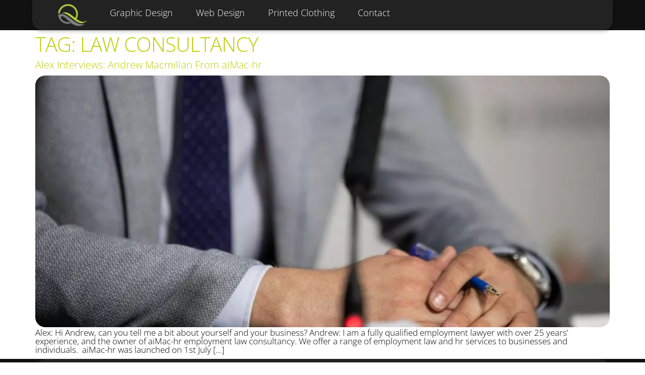

--- FILE ---
content_type: text/html; charset=UTF-8
request_url: https://quay.media/tag/law-consultancy/
body_size: 11223
content:
<!doctype html>
<html lang="en-GB" prefix="og: https://ogp.me/ns#">
<head>
	<meta charset="UTF-8">
	<meta name="viewport" content="width=device-width, initial-scale=1">
	<link rel="profile" href="https://gmpg.org/xfn/11">
		<style>img:is([sizes="auto" i], [sizes^="auto," i]) { contain-intrinsic-size: 3000px 1500px }</style>
	<script id="cookieyes" type="text/javascript" src="https://cdn-cookieyes.com/client_data/5172cb94f2b0eaca92b07274/script.js"></script>
<!-- Search Engine Optimization by Rank Math - https://rankmath.com/ -->
<title>law consultancy Archives | Quay Media</title>
<meta name="robots" content="index, follow, max-snippet:-1, max-video-preview:-1, max-image-preview:large"/>
<link rel="canonical" href="https://quay.media/tag/law-consultancy/" />
<meta property="og:locale" content="en_GB" />
<meta property="og:type" content="article" />
<meta property="og:title" content="law consultancy Archives | Quay Media" />
<meta property="og:url" content="https://quay.media/tag/law-consultancy/" />
<meta property="og:site_name" content="Quay Media" />
<meta property="article:publisher" content="https://www.facebook.com/quaymediaTorbay" />
<meta property="og:image" content="https://quay.media/wp-content/uploads/2025/10/Logo-Square-300x300px.webp" />
<meta property="og:image:secure_url" content="https://quay.media/wp-content/uploads/2025/10/Logo-Square-300x300px.webp" />
<meta property="og:image:width" content="300" />
<meta property="og:image:height" content="300" />
<meta property="og:image:type" content="image/webp" />
<meta name="twitter:card" content="summary_large_image" />
<meta name="twitter:title" content="law consultancy Archives | Quay Media" />
<meta name="twitter:image" content="https://quay.media/wp-content/uploads/2025/10/Logo-Square-300x300px.webp" />
<meta name="twitter:label1" content="Posts" />
<meta name="twitter:data1" content="1" />
<script type="application/ld+json" class="rank-math-schema">{"@context":"https://schema.org","@graph":[{"@type":"Place","@id":"https://quay.media/#place","address":{"@type":"PostalAddress","streetAddress":"10 Lucius Street","addressRegion":"Devon","addressLocality":"Torquay","postalCode":"TQ2 5UN"}},{"@type":"Organization","@id":"https://quay.media/#organization","name":"Quay Media","url":"https://quay.media","sameAs":["https://www.facebook.com/quaymediaTorbay","https://www.instagram.com/quay_media/","https://uk.linkedin.com/company/quay-media-ltd"],"email":"info@quay.media","address":{"@type":"PostalAddress","streetAddress":"10 Lucius Street","addressRegion":"Devon","addressLocality":"Torquay","postalCode":"TQ2 5UN"},"logo":{"@type":"ImageObject","@id":"https://quay.media/#logo","url":"https://quay.media/wp-content/uploads/2025/10/Logo-Square-300x300px.webp","contentUrl":"https://quay.media/wp-content/uploads/2025/10/Logo-Square-300x300px.webp","caption":"Quay Media","inLanguage":"en-GB","width":"300","height":"300"},"contactPoint":[{"@type":"ContactPoint","telephone":"07773339458","contactType":"customer support"}],"description":"Quay Media is a family-run creative agency specialising in bespoke design and digital solutions. We offer Website Design &amp; Development, Graphic Design, T-shirt printing, Branding, SEO, and Content Creation services. Our mission is to help businesses elevate their brand presence, connect with their target audience, and drive growth through high-quality, personalised services. By combining innovation with a commitment to customer satisfaction, Quay Media delivers comprehensive media solutions tailored to each client\u2019s unique vision and goals.","legalName":"Quay Media","location":{"@id":"https://quay.media/#place"}},{"@type":"WebSite","@id":"https://quay.media/#website","url":"https://quay.media","name":"Quay Media","alternateName":"Quay","publisher":{"@id":"https://quay.media/#organization"},"inLanguage":"en-GB"},{"@type":"CollectionPage","@id":"https://quay.media/tag/law-consultancy/#webpage","url":"https://quay.media/tag/law-consultancy/","name":"law consultancy Archives | Quay Media","isPartOf":{"@id":"https://quay.media/#website"},"inLanguage":"en-GB"}]}</script>
<!-- /Rank Math WordPress SEO plugin -->

<link rel="alternate" type="application/rss+xml" title="Quay Media &raquo; Feed" href="https://quay.media/feed/" />
<link rel="alternate" type="application/rss+xml" title="Quay Media &raquo; Comments Feed" href="https://quay.media/comments/feed/" />
<link rel="alternate" type="application/rss+xml" title="Quay Media &raquo; law consultancy Tag Feed" href="https://quay.media/tag/law-consultancy/feed/" />
<style id='global-styles-inline-css'>
:root{--wp--preset--aspect-ratio--square: 1;--wp--preset--aspect-ratio--4-3: 4/3;--wp--preset--aspect-ratio--3-4: 3/4;--wp--preset--aspect-ratio--3-2: 3/2;--wp--preset--aspect-ratio--2-3: 2/3;--wp--preset--aspect-ratio--16-9: 16/9;--wp--preset--aspect-ratio--9-16: 9/16;--wp--preset--color--black: #000000;--wp--preset--color--cyan-bluish-gray: #abb8c3;--wp--preset--color--white: #ffffff;--wp--preset--color--pale-pink: #f78da7;--wp--preset--color--vivid-red: #cf2e2e;--wp--preset--color--luminous-vivid-orange: #ff6900;--wp--preset--color--luminous-vivid-amber: #fcb900;--wp--preset--color--light-green-cyan: #7bdcb5;--wp--preset--color--vivid-green-cyan: #00d084;--wp--preset--color--pale-cyan-blue: #8ed1fc;--wp--preset--color--vivid-cyan-blue: #0693e3;--wp--preset--color--vivid-purple: #9b51e0;--wp--preset--gradient--vivid-cyan-blue-to-vivid-purple: linear-gradient(135deg,rgba(6,147,227,1) 0%,rgb(155,81,224) 100%);--wp--preset--gradient--light-green-cyan-to-vivid-green-cyan: linear-gradient(135deg,rgb(122,220,180) 0%,rgb(0,208,130) 100%);--wp--preset--gradient--luminous-vivid-amber-to-luminous-vivid-orange: linear-gradient(135deg,rgba(252,185,0,1) 0%,rgba(255,105,0,1) 100%);--wp--preset--gradient--luminous-vivid-orange-to-vivid-red: linear-gradient(135deg,rgba(255,105,0,1) 0%,rgb(207,46,46) 100%);--wp--preset--gradient--very-light-gray-to-cyan-bluish-gray: linear-gradient(135deg,rgb(238,238,238) 0%,rgb(169,184,195) 100%);--wp--preset--gradient--cool-to-warm-spectrum: linear-gradient(135deg,rgb(74,234,220) 0%,rgb(151,120,209) 20%,rgb(207,42,186) 40%,rgb(238,44,130) 60%,rgb(251,105,98) 80%,rgb(254,248,76) 100%);--wp--preset--gradient--blush-light-purple: linear-gradient(135deg,rgb(255,206,236) 0%,rgb(152,150,240) 100%);--wp--preset--gradient--blush-bordeaux: linear-gradient(135deg,rgb(254,205,165) 0%,rgb(254,45,45) 50%,rgb(107,0,62) 100%);--wp--preset--gradient--luminous-dusk: linear-gradient(135deg,rgb(255,203,112) 0%,rgb(199,81,192) 50%,rgb(65,88,208) 100%);--wp--preset--gradient--pale-ocean: linear-gradient(135deg,rgb(255,245,203) 0%,rgb(182,227,212) 50%,rgb(51,167,181) 100%);--wp--preset--gradient--electric-grass: linear-gradient(135deg,rgb(202,248,128) 0%,rgb(113,206,126) 100%);--wp--preset--gradient--midnight: linear-gradient(135deg,rgb(2,3,129) 0%,rgb(40,116,252) 100%);--wp--preset--font-size--small: 13px;--wp--preset--font-size--medium: 20px;--wp--preset--font-size--large: 36px;--wp--preset--font-size--x-large: 42px;--wp--preset--spacing--20: 0.44rem;--wp--preset--spacing--30: 0.67rem;--wp--preset--spacing--40: 1rem;--wp--preset--spacing--50: 1.5rem;--wp--preset--spacing--60: 2.25rem;--wp--preset--spacing--70: 3.38rem;--wp--preset--spacing--80: 5.06rem;--wp--preset--shadow--natural: 6px 6px 9px rgba(0, 0, 0, 0.2);--wp--preset--shadow--deep: 12px 12px 50px rgba(0, 0, 0, 0.4);--wp--preset--shadow--sharp: 6px 6px 0px rgba(0, 0, 0, 0.2);--wp--preset--shadow--outlined: 6px 6px 0px -3px rgba(255, 255, 255, 1), 6px 6px rgba(0, 0, 0, 1);--wp--preset--shadow--crisp: 6px 6px 0px rgba(0, 0, 0, 1);}:root { --wp--style--global--content-size: 800px;--wp--style--global--wide-size: 1200px; }:where(body) { margin: 0; }.wp-site-blocks > .alignleft { float: left; margin-right: 2em; }.wp-site-blocks > .alignright { float: right; margin-left: 2em; }.wp-site-blocks > .aligncenter { justify-content: center; margin-left: auto; margin-right: auto; }:where(.wp-site-blocks) > * { margin-block-start: 24px; margin-block-end: 0; }:where(.wp-site-blocks) > :first-child { margin-block-start: 0; }:where(.wp-site-blocks) > :last-child { margin-block-end: 0; }:root { --wp--style--block-gap: 24px; }:root :where(.is-layout-flow) > :first-child{margin-block-start: 0;}:root :where(.is-layout-flow) > :last-child{margin-block-end: 0;}:root :where(.is-layout-flow) > *{margin-block-start: 24px;margin-block-end: 0;}:root :where(.is-layout-constrained) > :first-child{margin-block-start: 0;}:root :where(.is-layout-constrained) > :last-child{margin-block-end: 0;}:root :where(.is-layout-constrained) > *{margin-block-start: 24px;margin-block-end: 0;}:root :where(.is-layout-flex){gap: 24px;}:root :where(.is-layout-grid){gap: 24px;}.is-layout-flow > .alignleft{float: left;margin-inline-start: 0;margin-inline-end: 2em;}.is-layout-flow > .alignright{float: right;margin-inline-start: 2em;margin-inline-end: 0;}.is-layout-flow > .aligncenter{margin-left: auto !important;margin-right: auto !important;}.is-layout-constrained > .alignleft{float: left;margin-inline-start: 0;margin-inline-end: 2em;}.is-layout-constrained > .alignright{float: right;margin-inline-start: 2em;margin-inline-end: 0;}.is-layout-constrained > .aligncenter{margin-left: auto !important;margin-right: auto !important;}.is-layout-constrained > :where(:not(.alignleft):not(.alignright):not(.alignfull)){max-width: var(--wp--style--global--content-size);margin-left: auto !important;margin-right: auto !important;}.is-layout-constrained > .alignwide{max-width: var(--wp--style--global--wide-size);}body .is-layout-flex{display: flex;}.is-layout-flex{flex-wrap: wrap;align-items: center;}.is-layout-flex > :is(*, div){margin: 0;}body .is-layout-grid{display: grid;}.is-layout-grid > :is(*, div){margin: 0;}body{padding-top: 0px;padding-right: 0px;padding-bottom: 0px;padding-left: 0px;}a:where(:not(.wp-element-button)){text-decoration: underline;}:root :where(.wp-element-button, .wp-block-button__link){background-color: #32373c;border-width: 0;color: #fff;font-family: inherit;font-size: inherit;line-height: inherit;padding: calc(0.667em + 2px) calc(1.333em + 2px);text-decoration: none;}.has-black-color{color: var(--wp--preset--color--black) !important;}.has-cyan-bluish-gray-color{color: var(--wp--preset--color--cyan-bluish-gray) !important;}.has-white-color{color: var(--wp--preset--color--white) !important;}.has-pale-pink-color{color: var(--wp--preset--color--pale-pink) !important;}.has-vivid-red-color{color: var(--wp--preset--color--vivid-red) !important;}.has-luminous-vivid-orange-color{color: var(--wp--preset--color--luminous-vivid-orange) !important;}.has-luminous-vivid-amber-color{color: var(--wp--preset--color--luminous-vivid-amber) !important;}.has-light-green-cyan-color{color: var(--wp--preset--color--light-green-cyan) !important;}.has-vivid-green-cyan-color{color: var(--wp--preset--color--vivid-green-cyan) !important;}.has-pale-cyan-blue-color{color: var(--wp--preset--color--pale-cyan-blue) !important;}.has-vivid-cyan-blue-color{color: var(--wp--preset--color--vivid-cyan-blue) !important;}.has-vivid-purple-color{color: var(--wp--preset--color--vivid-purple) !important;}.has-black-background-color{background-color: var(--wp--preset--color--black) !important;}.has-cyan-bluish-gray-background-color{background-color: var(--wp--preset--color--cyan-bluish-gray) !important;}.has-white-background-color{background-color: var(--wp--preset--color--white) !important;}.has-pale-pink-background-color{background-color: var(--wp--preset--color--pale-pink) !important;}.has-vivid-red-background-color{background-color: var(--wp--preset--color--vivid-red) !important;}.has-luminous-vivid-orange-background-color{background-color: var(--wp--preset--color--luminous-vivid-orange) !important;}.has-luminous-vivid-amber-background-color{background-color: var(--wp--preset--color--luminous-vivid-amber) !important;}.has-light-green-cyan-background-color{background-color: var(--wp--preset--color--light-green-cyan) !important;}.has-vivid-green-cyan-background-color{background-color: var(--wp--preset--color--vivid-green-cyan) !important;}.has-pale-cyan-blue-background-color{background-color: var(--wp--preset--color--pale-cyan-blue) !important;}.has-vivid-cyan-blue-background-color{background-color: var(--wp--preset--color--vivid-cyan-blue) !important;}.has-vivid-purple-background-color{background-color: var(--wp--preset--color--vivid-purple) !important;}.has-black-border-color{border-color: var(--wp--preset--color--black) !important;}.has-cyan-bluish-gray-border-color{border-color: var(--wp--preset--color--cyan-bluish-gray) !important;}.has-white-border-color{border-color: var(--wp--preset--color--white) !important;}.has-pale-pink-border-color{border-color: var(--wp--preset--color--pale-pink) !important;}.has-vivid-red-border-color{border-color: var(--wp--preset--color--vivid-red) !important;}.has-luminous-vivid-orange-border-color{border-color: var(--wp--preset--color--luminous-vivid-orange) !important;}.has-luminous-vivid-amber-border-color{border-color: var(--wp--preset--color--luminous-vivid-amber) !important;}.has-light-green-cyan-border-color{border-color: var(--wp--preset--color--light-green-cyan) !important;}.has-vivid-green-cyan-border-color{border-color: var(--wp--preset--color--vivid-green-cyan) !important;}.has-pale-cyan-blue-border-color{border-color: var(--wp--preset--color--pale-cyan-blue) !important;}.has-vivid-cyan-blue-border-color{border-color: var(--wp--preset--color--vivid-cyan-blue) !important;}.has-vivid-purple-border-color{border-color: var(--wp--preset--color--vivid-purple) !important;}.has-vivid-cyan-blue-to-vivid-purple-gradient-background{background: var(--wp--preset--gradient--vivid-cyan-blue-to-vivid-purple) !important;}.has-light-green-cyan-to-vivid-green-cyan-gradient-background{background: var(--wp--preset--gradient--light-green-cyan-to-vivid-green-cyan) !important;}.has-luminous-vivid-amber-to-luminous-vivid-orange-gradient-background{background: var(--wp--preset--gradient--luminous-vivid-amber-to-luminous-vivid-orange) !important;}.has-luminous-vivid-orange-to-vivid-red-gradient-background{background: var(--wp--preset--gradient--luminous-vivid-orange-to-vivid-red) !important;}.has-very-light-gray-to-cyan-bluish-gray-gradient-background{background: var(--wp--preset--gradient--very-light-gray-to-cyan-bluish-gray) !important;}.has-cool-to-warm-spectrum-gradient-background{background: var(--wp--preset--gradient--cool-to-warm-spectrum) !important;}.has-blush-light-purple-gradient-background{background: var(--wp--preset--gradient--blush-light-purple) !important;}.has-blush-bordeaux-gradient-background{background: var(--wp--preset--gradient--blush-bordeaux) !important;}.has-luminous-dusk-gradient-background{background: var(--wp--preset--gradient--luminous-dusk) !important;}.has-pale-ocean-gradient-background{background: var(--wp--preset--gradient--pale-ocean) !important;}.has-electric-grass-gradient-background{background: var(--wp--preset--gradient--electric-grass) !important;}.has-midnight-gradient-background{background: var(--wp--preset--gradient--midnight) !important;}.has-small-font-size{font-size: var(--wp--preset--font-size--small) !important;}.has-medium-font-size{font-size: var(--wp--preset--font-size--medium) !important;}.has-large-font-size{font-size: var(--wp--preset--font-size--large) !important;}.has-x-large-font-size{font-size: var(--wp--preset--font-size--x-large) !important;}
:root :where(.wp-block-pullquote){font-size: 1.5em;line-height: 1.6;}
</style>
<style id='dominant-color-styles-inline-css'>
img[data-dominant-color]:not(.has-transparency) { background-color: var(--dominant-color); }
</style>
<link rel='stylesheet' id='hello-elementor-css' href='https://quay.media/wp-content/themes/hello-elementor/assets/css/reset.css?ver=3.4.4' media='all' />
<link rel='stylesheet' id='hello-elementor-theme-style-css' href='https://quay.media/wp-content/themes/hello-elementor/assets/css/theme.css?ver=3.4.4' media='all' />
<link rel='stylesheet' id='hello-elementor-header-footer-css' href='https://quay.media/wp-content/themes/hello-elementor/assets/css/header-footer.css?ver=3.4.4' media='all' />
<link rel='stylesheet' id='e-animation-grow-css' href='https://quay.media/wp-content/plugins/elementor/assets/lib/animations/styles/e-animation-grow.min.css?ver=3.32.5' media='all' />
<link rel='stylesheet' id='elementor-frontend-css' href='https://quay.media/wp-content/plugins/elementor/assets/css/frontend.min.css?ver=3.32.5' media='all' />
<link rel='stylesheet' id='widget-image-css' href='https://quay.media/wp-content/plugins/elementor/assets/css/widget-image.min.css?ver=3.32.5' media='all' />
<link rel='stylesheet' id='e-animation-shrink-css' href='https://quay.media/wp-content/plugins/elementor/assets/lib/animations/styles/e-animation-shrink.min.css?ver=3.32.5' media='all' />
<link rel='stylesheet' id='widget-nav-menu-css' href='https://quay.media/wp-content/plugins/elementor-pro/assets/css/widget-nav-menu.min.css?ver=3.32.3' media='all' />
<link rel='stylesheet' id='e-sticky-css' href='https://quay.media/wp-content/plugins/elementor-pro/assets/css/modules/sticky.min.css?ver=3.32.3' media='all' />
<link rel='stylesheet' id='widget-heading-css' href='https://quay.media/wp-content/plugins/elementor/assets/css/widget-heading.min.css?ver=3.32.5' media='all' />
<link rel='stylesheet' id='widget-text-editor-css' href='https://quay.media/wp-content/plugins/elementor/assets/css/widget-text-editor.min.css?ver=3.32.5' media='all' />
<link rel='stylesheet' id='widget-social-icons-css' href='https://quay.media/wp-content/plugins/elementor/assets/css/widget-social-icons.min.css?ver=3.32.5' media='all' />
<link rel='stylesheet' id='e-apple-webkit-css' href='https://quay.media/wp-content/plugins/elementor/assets/css/conditionals/apple-webkit.min.css?ver=3.32.5' media='all' />
<link rel='stylesheet' id='elementor-post-1168-css' href='https://quay.media/wp-content/uploads/elementor/css/post-1168.css?ver=1761084251' media='all' />
<link rel='stylesheet' id='font-awesome-5-all-css' href='https://quay.media/wp-content/plugins/elementor/assets/lib/font-awesome/css/all.min.css?ver=3.32.5' media='all' />
<link rel='stylesheet' id='font-awesome-4-shim-css' href='https://quay.media/wp-content/plugins/elementor/assets/lib/font-awesome/css/v4-shims.min.css?ver=3.32.5' media='all' />
<link rel='stylesheet' id='elementor-post-427-css' href='https://quay.media/wp-content/uploads/elementor/css/post-427.css?ver=1761084251' media='all' />
<link rel='stylesheet' id='elementor-post-445-css' href='https://quay.media/wp-content/uploads/elementor/css/post-445.css?ver=1761084251' media='all' />
<link rel='stylesheet' id='elementor-gf-local-opensans-css' href='https://quay.media/wp-content/uploads/elementor/google-fonts/css/opensans.css?ver=1742249992' media='all' />
<script src="https://quay.media/wp-includes/js/jquery/jquery.min.js?ver=3.7.1" id="jquery-core-js"></script>
<script src="https://quay.media/wp-includes/js/jquery/jquery-migrate.min.js?ver=3.4.1" id="jquery-migrate-js"></script>
<script src="https://quay.media/wp-content/plugins/elementor/assets/lib/font-awesome/js/v4-shims.min.js?ver=3.32.5" id="font-awesome-4-shim-js"></script>
<link rel="https://api.w.org/" href="https://quay.media/wp-json/" /><link rel="alternate" title="JSON" type="application/json" href="https://quay.media/wp-json/wp/v2/tags/107" /><link rel="EditURI" type="application/rsd+xml" title="RSD" href="https://quay.media/xmlrpc.php?rsd" />
<meta name="generator" content="WordPress 6.8.3" />
<meta name="generator" content="dominant-color-images 1.2.0">
<meta name="generator" content="performance-lab 4.0.0; plugins: dominant-color-images, embed-optimizer, image-prioritizer, speculation-rules, webp-uploads">
<meta name="generator" content="webp-uploads 2.6.0">
<meta name="ti-site-data" content="eyJyIjoiMTowITc6MCEzMDowIiwibyI6Imh0dHBzOlwvXC9xdWF5Lm1lZGlhXC93cC1hZG1pblwvYWRtaW4tYWpheC5waHA/YWN0aW9uPXRpX29ubGluZV91c2Vyc19nb29nbGUmYW1wO3A9JTJGdGFnJTJGbGF3LWNvbnN1bHRhbmN5JTJGJmFtcDtfd3Bub25jZT1lOGEyYzExYjE4In0=" /><meta name="generator" content="speculation-rules 1.6.0">
<meta name="generator" content="Elementor 3.32.5; features: e_font_icon_svg, additional_custom_breakpoints; settings: css_print_method-external, google_font-enabled, font_display-auto">
<meta name="generator" content="optimization-detective 1.0.0-beta3">
<meta name="generator" content="embed-optimizer 1.0.0-beta2">
<meta name="generator" content="image-prioritizer 1.0.0-beta2">
<link rel="icon" href="https://quay.media/wp-content/uploads/2020/06/Quay-Media-Q-Logo-For-Web.webp" sizes="32x32" />
<link rel="icon" href="https://quay.media/wp-content/uploads/2020/06/Quay-Media-Q-Logo-For-Web.webp" sizes="192x192" />
<link rel="apple-touch-icon" href="https://quay.media/wp-content/uploads/2020/06/Quay-Media-Q-Logo-For-Web.webp" />
<meta name="msapplication-TileImage" content="https://quay.media/wp-content/uploads/2020/06/Quay-Media-Q-Logo-For-Web.webp" />
</head>
<body class="archive tag tag-law-consultancy tag-107 wp-custom-logo wp-embed-responsive wp-theme-hello-elementor hello-elementor-default elementor-default elementor-kit-1168">


<a class="skip-link screen-reader-text" href="#content">Skip to content</a>

		<header data-elementor-type="header" data-elementor-id="427" class="elementor elementor-427 elementor-location-header" data-elementor-post-type="elementor_library">
			<div class="elementor-element elementor-element-c2012f7 e-flex e-con-boxed e-con e-parent" data-id="c2012f7" data-element_type="container" data-settings="{&quot;background_background&quot;:&quot;classic&quot;}">
					<div class="e-con-inner">
		<div class="elementor-element elementor-element-13e881e e-con-full e-flex e-con e-child" data-id="13e881e" data-element_type="container" data-settings="{&quot;background_background&quot;:&quot;classic&quot;,&quot;sticky&quot;:&quot;top&quot;,&quot;sticky_on&quot;:[&quot;desktop&quot;,&quot;tablet&quot;,&quot;mobile&quot;],&quot;sticky_offset&quot;:0,&quot;sticky_effects_offset&quot;:0,&quot;sticky_anchor_link_offset&quot;:0}">
				<div class="elementor-element elementor-element-0289605 elementor-widget__width-initial elementor-widget elementor-widget-theme-site-logo elementor-widget-image" data-id="0289605" data-element_type="widget" data-widget_type="theme-site-logo.default">
											<a href="https://quay.media">
			<img data-od-unknown-tag data-od-xpath="/HTML/BODY/HEADER[@class=&#039;elementor elementor-427 elementor-location-header&#039;]/*[1][self::DIV]/*[1][self::DIV]/*[1][self::DIV]/*[1][self::DIV]/*[1][self::A]/*[1][self::IMG]" width="80" height="80" src="https://quay.media/wp-content/uploads/2020/06/Quay-Media-Q-Logo-For-Web.webp" class="elementor-animation-grow attachment-full size-full wp-image-4437" alt="Q in green and grey which is a part of the Quay Media logo" />				</a>
											</div>
				<div class="elementor-element elementor-element-b1b71f6 elementor-nav-menu--stretch elementor-widget__width-initial elementor-nav-menu__align-end elementor-nav-menu--dropdown-tablet elementor-nav-menu__text-align-aside elementor-nav-menu--toggle elementor-nav-menu--burger elementor-widget elementor-widget-nav-menu" data-id="b1b71f6" data-element_type="widget" data-settings="{&quot;submenu_icon&quot;:{&quot;value&quot;:&quot;&lt;svg aria-hidden=\&quot;true\&quot; class=\&quot;fa-svg-chevron-down e-font-icon-svg e-fas-chevron-down\&quot; viewBox=\&quot;0 0 448 512\&quot; xmlns=\&quot;http:\/\/www.w3.org\/2000\/svg\&quot;&gt;&lt;path d=\&quot;M207.029 381.476L12.686 187.132c-9.373-9.373-9.373-24.569 0-33.941l22.667-22.667c9.357-9.357 24.522-9.375 33.901-.04L224 284.505l154.745-154.021c9.379-9.335 24.544-9.317 33.901.04l22.667 22.667c9.373 9.373 9.373 24.569 0 33.941L240.971 381.476c-9.373 9.372-24.569 9.372-33.942 0z\&quot;&gt;&lt;\/path&gt;&lt;\/svg&gt;&quot;,&quot;library&quot;:&quot;fa-solid&quot;},&quot;full_width&quot;:&quot;stretch&quot;,&quot;toggle_icon_hover_animation&quot;:&quot;shrink&quot;,&quot;layout&quot;:&quot;horizontal&quot;,&quot;toggle&quot;:&quot;burger&quot;}" data-widget_type="nav-menu.default">
								<nav aria-label="Menu" class="elementor-nav-menu--main elementor-nav-menu__container elementor-nav-menu--layout-horizontal e--pointer-text e--animation-grow">
				<ul id="menu-1-b1b71f6" class="elementor-nav-menu"><li class="menu-item menu-item-type-post_type menu-item-object-page menu-item-324"><a href="https://quay.media/graphic-design-torquay/" class="elementor-item">Graphic Design</a></li>
<li class="menu-item menu-item-type-post_type menu-item-object-page menu-item-1388"><a href="https://quay.media/website-design-torquay/" class="elementor-item">Web Design</a></li>
<li class="menu-item menu-item-type-post_type menu-item-object-page menu-item-5099"><a href="https://quay.media/tshirt-printing-torquay/" class="elementor-item">Printed Clothing</a></li>
<li class="menu-item menu-item-type-post_type menu-item-object-page menu-item-377"><a href="https://quay.media/contact/" class="elementor-item">Contact</a></li>
</ul>			</nav>
					<div class="elementor-menu-toggle" role="button" tabindex="0" aria-label="Menu Toggle" aria-expanded="false">
			<svg aria-hidden="true" role="presentation" class="elementor-menu-toggle__icon--open elementor-animation-shrink e-font-icon-svg e-eicon-menu-bar" viewBox="0 0 1000 1000" xmlns="http://www.w3.org/2000/svg"><path d="M104 333H896C929 333 958 304 958 271S929 208 896 208H104C71 208 42 237 42 271S71 333 104 333ZM104 583H896C929 583 958 554 958 521S929 458 896 458H104C71 458 42 487 42 521S71 583 104 583ZM104 833H896C929 833 958 804 958 771S929 708 896 708H104C71 708 42 737 42 771S71 833 104 833Z"></path></svg><svg aria-hidden="true" role="presentation" class="elementor-menu-toggle__icon--close elementor-animation-shrink e-font-icon-svg e-eicon-close" viewBox="0 0 1000 1000" xmlns="http://www.w3.org/2000/svg"><path d="M742 167L500 408 258 167C246 154 233 150 217 150 196 150 179 158 167 167 154 179 150 196 150 212 150 229 154 242 171 254L408 500 167 742C138 771 138 800 167 829 196 858 225 858 254 829L496 587 738 829C750 842 767 846 783 846 800 846 817 842 829 829 842 817 846 804 846 783 846 767 842 750 829 737L588 500 833 258C863 229 863 200 833 171 804 137 775 137 742 167Z"></path></svg>		</div>
					<nav class="elementor-nav-menu--dropdown elementor-nav-menu__container" aria-hidden="true">
				<ul id="menu-2-b1b71f6" class="elementor-nav-menu"><li class="menu-item menu-item-type-post_type menu-item-object-page menu-item-324"><a href="https://quay.media/graphic-design-torquay/" class="elementor-item" tabindex="-1">Graphic Design</a></li>
<li class="menu-item menu-item-type-post_type menu-item-object-page menu-item-1388"><a href="https://quay.media/website-design-torquay/" class="elementor-item" tabindex="-1">Web Design</a></li>
<li class="menu-item menu-item-type-post_type menu-item-object-page menu-item-5099"><a href="https://quay.media/tshirt-printing-torquay/" class="elementor-item" tabindex="-1">Printed Clothing</a></li>
<li class="menu-item menu-item-type-post_type menu-item-object-page menu-item-377"><a href="https://quay.media/contact/" class="elementor-item" tabindex="-1">Contact</a></li>
</ul>			</nav>
						</div>
				</div>
					</div>
				</div>
				</header>
		<main id="content" class="site-main">

			<div class="page-header">
			<h1 class="entry-title">Tag: <span>law consultancy</span></h1>		</div>
	
	<div class="page-content">
					<article class="post">
				<h2 class="entry-title"><a href="https://quay.media/alex-interviews-andrew-macmillan-from-aimac-hr/">Alex Interviews: Andrew Macmillan From aiMac-hr</a></h2><a href="https://quay.media/alex-interviews-andrew-macmillan-from-aimac-hr/"><img data-od-unknown-tag data-od-xpath="/HTML/BODY/MAIN[@id=&#039;content&#039;]/*[2][self::DIV]/*[1][self::ARTICLE]/*[2][self::A]/*[1][self::IMG]" fetchpriority="high" width="800" height="534" src="https://quay.media/wp-content/uploads/2022/04/Your-Magazine-Articles-11-1024x683.jpg" class="attachment-large size-large wp-post-image" alt="" decoding="async" srcset="https://quay.media/wp-content/uploads/2022/04/Your-Magazine-Articles-11-1024x683.jpg 1024w, https://quay.media/wp-content/uploads/2022/04/Your-Magazine-Articles-11-300x200.jpg 300w, https://quay.media/wp-content/uploads/2022/04/Your-Magazine-Articles-11-768x512.jpg 768w, https://quay.media/wp-content/uploads/2022/04/Your-Magazine-Articles-11-1536x1024.jpg 1536w, https://quay.media/wp-content/uploads/2022/04/Your-Magazine-Articles-11-2048x1365.jpg 2048w, https://quay.media/wp-content/uploads/2022/04/Your-Magazine-Articles-11.jpg 1600w" sizes="(max-width: 800px) 100vw, 800px" /></a><p>Alex: Hi Andrew, can you tell me a bit about yourself and your business? Andrew: I am a fully qualified employment lawyer with over 25 years’ experience, and the owner of aiMac-hr employment law consultancy. We offer a range of employment law and hr services to businesses and individuals.  aiMac-hr was launched on 1st July [&hellip;]</p>
			</article>
			</div>

	
</main>
		<footer data-elementor-type="footer" data-elementor-id="445" class="elementor elementor-445 elementor-location-footer" data-elementor-post-type="elementor_library">
			<div class="elementor-element elementor-element-84d3148 e-flex e-con-boxed e-con e-parent" data-id="84d3148" data-element_type="container" data-settings="{&quot;background_background&quot;:&quot;classic&quot;}">
					<div class="e-con-inner">
		<div class="elementor-element elementor-element-cc49090 e-con-full e-flex e-con e-child" data-id="cc49090" data-element_type="container" data-settings="{&quot;background_background&quot;:&quot;classic&quot;}">
				<div class="elementor-element elementor-element-a6bd7f7 elementor-widget elementor-widget-heading" data-id="a6bd7f7" data-element_type="widget" data-widget_type="heading.default">
					<h2 class="elementor-heading-title elementor-size-default"><a href="https://quay.media/"><b>QUAY</b> Media </a></h2>				</div>
				<div class="elementor-element elementor-element-35151de elementor-drop-cap-yes elementor-widget__width-inherit elementor-drop-cap-view-default elementor-widget elementor-widget-text-editor" data-id="35151de" data-element_type="widget" data-settings="{&quot;drop_cap&quot;:&quot;yes&quot;}" data-widget_type="text-editor.default">
									<p><strong>Address: </strong><a href="https://maps.app.goo.gl/jZ3wZRiQiw4TDggf6" target="_blank" rel="noopener">10 Lucius Street, Torquay, TQ2 5UN</a></p><p><strong>Phone:</strong> <a href="tel:07773339458">0777 333 9458</a></p><p><strong>Email:</strong> <a href="mailto:Info@quay.media">Info@quay.media</a></p>								</div>
				</div>
		<div class="elementor-element elementor-element-f96d086 e-con-full e-flex e-con e-child" data-id="f96d086" data-element_type="container" data-settings="{&quot;background_background&quot;:&quot;classic&quot;}">
				<div class="elementor-element elementor-element-9c460b6 elementor-shape-rounded elementor-grid-0 e-grid-align-center elementor-widget elementor-widget-social-icons" data-id="9c460b6" data-element_type="widget" data-widget_type="social-icons.default">
							<div class="elementor-social-icons-wrapper elementor-grid" role="list">
							<span class="elementor-grid-item" role="listitem">
					<a class="elementor-icon elementor-social-icon elementor-social-icon-facebook elementor-animation-grow elementor-repeater-item-42f2a22" href="https://www.facebook.com/quaymediaTorbay" target="_blank">
						<span class="elementor-screen-only">Facebook</span>
						<svg aria-hidden="true" class="e-font-icon-svg e-fab-facebook" viewBox="0 0 512 512" xmlns="http://www.w3.org/2000/svg"><path d="M504 256C504 119 393 8 256 8S8 119 8 256c0 123.78 90.69 226.38 209.25 245V327.69h-63V256h63v-54.64c0-62.15 37-96.48 93.67-96.48 27.14 0 55.52 4.84 55.52 4.84v61h-31.28c-30.8 0-40.41 19.12-40.41 38.73V256h68.78l-11 71.69h-57.78V501C413.31 482.38 504 379.78 504 256z"></path></svg>					</a>
				</span>
							<span class="elementor-grid-item" role="listitem">
					<a class="elementor-icon elementor-social-icon elementor-social-icon-linkedin elementor-animation-grow elementor-repeater-item-fcd7538" href="https://www.linkedin.com/company/quay-media-ltd/?originalSubdomain=uk" target="_blank">
						<span class="elementor-screen-only">Linkedin</span>
						<svg aria-hidden="true" class="e-font-icon-svg e-fab-linkedin" viewBox="0 0 448 512" xmlns="http://www.w3.org/2000/svg"><path d="M416 32H31.9C14.3 32 0 46.5 0 64.3v383.4C0 465.5 14.3 480 31.9 480H416c17.6 0 32-14.5 32-32.3V64.3c0-17.8-14.4-32.3-32-32.3zM135.4 416H69V202.2h66.5V416zm-33.2-243c-21.3 0-38.5-17.3-38.5-38.5S80.9 96 102.2 96c21.2 0 38.5 17.3 38.5 38.5 0 21.3-17.2 38.5-38.5 38.5zm282.1 243h-66.4V312c0-24.8-.5-56.7-34.5-56.7-34.6 0-39.9 27-39.9 54.9V416h-66.4V202.2h63.7v29.2h.9c8.9-16.8 30.6-34.5 62.9-34.5 67.2 0 79.7 44.3 79.7 101.9V416z"></path></svg>					</a>
				</span>
							<span class="elementor-grid-item" role="listitem">
					<a class="elementor-icon elementor-social-icon elementor-social-icon-instagram elementor-animation-grow elementor-repeater-item-a200e2b" href="https://www.instagram.com/quay_media/" target="_blank">
						<span class="elementor-screen-only">Instagram</span>
						<svg aria-hidden="true" class="e-font-icon-svg e-fab-instagram" viewBox="0 0 448 512" xmlns="http://www.w3.org/2000/svg"><path d="M224.1 141c-63.6 0-114.9 51.3-114.9 114.9s51.3 114.9 114.9 114.9S339 319.5 339 255.9 287.7 141 224.1 141zm0 189.6c-41.1 0-74.7-33.5-74.7-74.7s33.5-74.7 74.7-74.7 74.7 33.5 74.7 74.7-33.6 74.7-74.7 74.7zm146.4-194.3c0 14.9-12 26.8-26.8 26.8-14.9 0-26.8-12-26.8-26.8s12-26.8 26.8-26.8 26.8 12 26.8 26.8zm76.1 27.2c-1.7-35.9-9.9-67.7-36.2-93.9-26.2-26.2-58-34.4-93.9-36.2-37-2.1-147.9-2.1-184.9 0-35.8 1.7-67.6 9.9-93.9 36.1s-34.4 58-36.2 93.9c-2.1 37-2.1 147.9 0 184.9 1.7 35.9 9.9 67.7 36.2 93.9s58 34.4 93.9 36.2c37 2.1 147.9 2.1 184.9 0 35.9-1.7 67.7-9.9 93.9-36.2 26.2-26.2 34.4-58 36.2-93.9 2.1-37 2.1-147.8 0-184.8zM398.8 388c-7.8 19.6-22.9 34.7-42.6 42.6-29.5 11.7-99.5 9-132.1 9s-102.7 2.6-132.1-9c-19.6-7.8-34.7-22.9-42.6-42.6-11.7-29.5-9-99.5-9-132.1s-2.6-102.7 9-132.1c7.8-19.6 22.9-34.7 42.6-42.6 29.5-11.7 99.5-9 132.1-9s102.7-2.6 132.1 9c19.6 7.8 34.7 22.9 42.6 42.6 11.7 29.5 9 99.5 9 132.1s2.7 102.7-9 132.1z"></path></svg>					</a>
				</span>
							<span class="elementor-grid-item" role="listitem">
					<a class="elementor-icon elementor-social-icon elementor-social-icon-phone-alt elementor-animation-grow elementor-repeater-item-bd64deb" href="tel:01803212805" target="_blank">
						<span class="elementor-screen-only">Phone-alt</span>
						<svg aria-hidden="true" class="e-font-icon-svg e-fas-phone-alt" viewBox="0 0 512 512" xmlns="http://www.w3.org/2000/svg"><path d="M497.39 361.8l-112-48a24 24 0 0 0-28 6.9l-49.6 60.6A370.66 370.66 0 0 1 130.6 204.11l60.6-49.6a23.94 23.94 0 0 0 6.9-28l-48-112A24.16 24.16 0 0 0 122.6.61l-104 24A24 24 0 0 0 0 48c0 256.5 207.9 464 464 464a24 24 0 0 0 23.4-18.6l24-104a24.29 24.29 0 0 0-14.01-27.6z"></path></svg>					</a>
				</span>
							<span class="elementor-grid-item" role="listitem">
					<a class="elementor-icon elementor-social-icon elementor-social-icon-envelope elementor-animation-grow elementor-repeater-item-51e2ecc" href="" target="_blank">
						<span class="elementor-screen-only">Envelope</span>
						<svg aria-hidden="true" class="e-font-icon-svg e-fas-envelope" viewBox="0 0 512 512" xmlns="http://www.w3.org/2000/svg"><path d="M502.3 190.8c3.9-3.1 9.7-.2 9.7 4.7V400c0 26.5-21.5 48-48 48H48c-26.5 0-48-21.5-48-48V195.6c0-5 5.7-7.8 9.7-4.7 22.4 17.4 52.1 39.5 154.1 113.6 21.1 15.4 56.7 47.8 92.2 47.6 35.7.3 72-32.8 92.3-47.6 102-74.1 131.6-96.3 154-113.7zM256 320c23.2.4 56.6-29.2 73.4-41.4 132.7-96.3 142.8-104.7 173.4-128.7 5.8-4.5 9.2-11.5 9.2-18.9v-19c0-26.5-21.5-48-48-48H48C21.5 64 0 85.5 0 112v19c0 7.4 3.4 14.3 9.2 18.9 30.6 23.9 40.7 32.4 173.4 128.7 16.8 12.2 50.2 41.8 73.4 41.4z"></path></svg>					</a>
				</span>
					</div>
						</div>
				<div class="elementor-element elementor-element-575e29c elementor-widget elementor-widget-text-editor" data-id="575e29c" data-element_type="widget" data-widget_type="text-editor.default">
									<p><a href="https://quay.media/site-map/">Site Map</a> | <a href="https://quay.media/terms-and-conditions/">T&amp;C</a> | <a href="https://quay.media/privacy-policy/">Privacy Policy</a> | <a href="https://quay.media/contact/">Contact</a> | <a href="https://quay.media/blog/">Blog</a></p>								</div>
				<div class="elementor-element elementor-element-08144ef elementor-widget__width-inherit elementor-widget elementor-widget-text-editor" data-id="08144ef" data-element_type="widget" data-widget_type="text-editor.default">
									Copyright © 2025 Quay Media								</div>
				</div>
		<div class="elementor-element elementor-element-851611c e-con-full e-flex e-con e-child" data-id="851611c" data-element_type="container" data-settings="{&quot;background_background&quot;:&quot;classic&quot;}">
				</div>
					</div>
				</div>
				</footer>
		
<script type="speculationrules">
{"prerender":[{"source":"document","where":{"and":[{"href_matches":"\/*"},{"not":{"href_matches":["\/wp-*.php","\/wp-admin\/*","\/wp-content\/uploads\/*","\/wp-content\/*","\/wp-content\/plugins\/*","\/wp-content\/themes\/hello-elementor\/*","\/*\\?(.+)"]}},{"not":{"selector_matches":"a[rel~=\"nofollow\"]"}},{"not":{"selector_matches":".no-prerender, .no-prerender a"}},{"not":{"selector_matches":".no-prefetch, .no-prefetch a"}}]},"eagerness":"moderate"}]}
</script>
<script src="https://quay.media/wp-content/plugins/elementor/assets/js/webpack.runtime.min.js?ver=3.32.5" id="elementor-webpack-runtime-js"></script>
<script src="https://quay.media/wp-content/plugins/elementor/assets/js/frontend-modules.min.js?ver=3.32.5" id="elementor-frontend-modules-js"></script>
<script src="https://quay.media/wp-includes/js/jquery/ui/core.min.js?ver=1.13.3" id="jquery-ui-core-js"></script>
<script id="elementor-frontend-js-before">
var elementorFrontendConfig = {"environmentMode":{"edit":false,"wpPreview":false,"isScriptDebug":false},"i18n":{"shareOnFacebook":"Share on Facebook","shareOnTwitter":"Share on Twitter","pinIt":"Pin it","download":"Download","downloadImage":"Download image","fullscreen":"Fullscreen","zoom":"Zoom","share":"Share","playVideo":"Play Video","previous":"Previous","next":"Next","close":"Close","a11yCarouselPrevSlideMessage":"Previous slide","a11yCarouselNextSlideMessage":"Next slide","a11yCarouselFirstSlideMessage":"This is the first slide","a11yCarouselLastSlideMessage":"This is the last slide","a11yCarouselPaginationBulletMessage":"Go to slide"},"is_rtl":false,"breakpoints":{"xs":0,"sm":480,"md":768,"lg":1025,"xl":1440,"xxl":1600},"responsive":{"breakpoints":{"mobile":{"label":"Mobile Portrait","value":767,"default_value":767,"direction":"max","is_enabled":true},"mobile_extra":{"label":"Mobile Landscape","value":880,"default_value":880,"direction":"max","is_enabled":false},"tablet":{"label":"Tablet Portrait","value":1024,"default_value":1024,"direction":"max","is_enabled":true},"tablet_extra":{"label":"Tablet Landscape","value":1200,"default_value":1200,"direction":"max","is_enabled":false},"laptop":{"label":"Laptop","value":1366,"default_value":1366,"direction":"max","is_enabled":false},"widescreen":{"label":"Widescreen","value":2400,"default_value":2400,"direction":"min","is_enabled":false}},
"hasCustomBreakpoints":false},"version":"3.32.5","is_static":false,"experimentalFeatures":{"e_font_icon_svg":true,"additional_custom_breakpoints":true,"container":true,"e_optimized_markup":true,"theme_builder_v2":true,"nested-elements":true,"home_screen":true,"global_classes_should_enforce_capabilities":true,"e_variables":true,"cloud-library":true,"e_opt_in_v4_page":true,"import-export-customization":true,"e_pro_variables":true},"urls":{"assets":"https:\/\/quay.media\/wp-content\/plugins\/elementor\/assets\/","ajaxurl":"https:\/\/quay.media\/wp-admin\/admin-ajax.php","uploadUrl":"https:\/\/quay.media\/wp-content\/uploads"},"nonces":{"floatingButtonsClickTracking":"c7d89708e8"},"swiperClass":"swiper","settings":{"editorPreferences":[]},"kit":{"body_background_background":"classic","active_breakpoints":["viewport_mobile","viewport_tablet"],"global_image_lightbox":"yes","lightbox_enable_counter":"yes","lightbox_enable_fullscreen":"yes","lightbox_enable_zoom":"yes","lightbox_enable_share":"yes","lightbox_title_src":"title","lightbox_description_src":"description"},"post":{"id":0,"title":"law consultancy Archives | Quay Media","excerpt":""}};
</script>
<script src="https://quay.media/wp-content/plugins/elementor/assets/js/frontend.min.js?ver=3.32.5" id="elementor-frontend-js"></script>
<script src="https://quay.media/wp-content/plugins/elementor-pro/assets/lib/smartmenus/jquery.smartmenus.min.js?ver=1.2.1" id="smartmenus-js"></script>
<script src="https://quay.media/wp-content/plugins/elementor-pro/assets/lib/sticky/jquery.sticky.min.js?ver=3.32.3" id="e-sticky-js"></script>
<script src="https://quay.media/wp-content/plugins/elementor-pro/assets/js/webpack-pro.runtime.min.js?ver=3.32.3" id="elementor-pro-webpack-runtime-js"></script>
<script src="https://quay.media/wp-includes/js/dist/hooks.min.js?ver=4d63a3d491d11ffd8ac6" id="wp-hooks-js"></script>
<script src="https://quay.media/wp-includes/js/dist/i18n.min.js?ver=5e580eb46a90c2b997e6" id="wp-i18n-js"></script>
<script id="wp-i18n-js-after">
wp.i18n.setLocaleData( { 'text direction\u0004ltr': [ 'ltr' ] } );
</script>
<script id="elementor-pro-frontend-js-before">
var ElementorProFrontendConfig = {"ajaxurl":"https:\/\/quay.media\/wp-admin\/admin-ajax.php","nonce":"ac717172c6","urls":{"assets":"https:\/\/quay.media\/wp-content\/plugins\/elementor-pro\/assets\/","rest":"https:\/\/quay.media\/wp-json\/"},"settings":{"lazy_load_background_images":false},"popup":{"hasPopUps":true},"shareButtonsNetworks":{"facebook":{"title":"Facebook","has_counter":true},"twitter":{"title":"Twitter"},"linkedin":{"title":"LinkedIn","has_counter":true},"pinterest":{"title":"Pinterest","has_counter":true},"reddit":{"title":"Reddit","has_counter":true},"vk":{"title":"VK","has_counter":true},"odnoklassniki":{"title":"OK","has_counter":true},"tumblr":{"title":"Tumblr"},"digg":{"title":"Digg"},"skype":{"title":"Skype"},"stumbleupon":{"title":"StumbleUpon","has_counter":true},"mix":{"title":"Mix"},"telegram":{"title":"Telegram"},"pocket":{"title":"Pocket","has_counter":true},"xing":{"title":"XING","has_counter":true},"whatsapp":{"title":"WhatsApp"},"email":{"title":"Email"},"print":{"title":"Print"},"x-twitter":{"title":"X"},"threads":{"title":"Threads"}},
"facebook_sdk":{"lang":"en_GB","app_id":""},"lottie":{"defaultAnimationUrl":"https:\/\/quay.media\/wp-content\/plugins\/elementor-pro\/modules\/lottie\/assets\/animations\/default.json"}};
</script>
<script src="https://quay.media/wp-content/plugins/elementor-pro/assets/js/frontend.min.js?ver=3.32.3" id="elementor-pro-frontend-js"></script>
<script src="https://quay.media/wp-content/plugins/elementor-pro/assets/js/elements-handlers.min.js?ver=3.32.3" id="pro-elements-handlers-js"></script>

<script type="module">
import detect from "https:\/\/quay.media\/wp-content\/plugins\/optimization-detective\/detect.min.js?ver=1.0.0-beta3"; detect( {"minViewportAspectRatio":0.4,"maxViewportAspectRatio":2.5,"isDebug":false,"extensionModuleUrls":["https:\/\/quay.media\/wp-content\/plugins\/image-prioritizer\/detect.min.js?ver=1.0.0-beta2"],"restApiEndpoint":"https:\/\/quay.media\/wp-json\/optimization-detective\/v1\/url-metrics:store","currentETag":"f7e720c97bf66640727acaa119bc27fe","currentUrl":"https:\/\/quay.media\/tag\/law-consultancy\/","urlMetricSlug":"f8920f4e066debdde6b670612328f5f2","cachePurgePostId":3056,"urlMetricHMAC":"401e20f4026922c60e1e4ba979402086","urlMetricGroupStatuses":[{"minimumViewportWidth":0,"maximumViewportWidth":480,"complete":false},{"minimumViewportWidth":480,"maximumViewportWidth":600,"complete":false},{"minimumViewportWidth":600,"maximumViewportWidth":782,"complete":false},{"minimumViewportWidth":782,"maximumViewportWidth":null,"complete":false}],"storageLockTTL":60,"freshnessTTL":604800,"webVitalsLibrarySrc":"https:\/\/quay.media\/wp-content\/plugins\/optimization-detective\/build\/web-vitals.js?ver=4.2.4"} );
</script>
</body>
</html>
<!-- seraph-accel-tmpTimeStamp: 1761251131 -->

--- FILE ---
content_type: text/css
request_url: https://quay.media/wp-content/uploads/elementor/css/post-1168.css?ver=1761084251
body_size: 953
content:
.elementor-kit-1168{--e-global-color-primary:#BCCF00;--e-global-color-secondary:#878787;--e-global-color-text:#000000;--e-global-color-accent:#BCCF00;--e-global-color-2e9d28c1:#222222;--e-global-color-1b9abc1c:#FFFFFF;--e-global-typography-primary-font-family:"Open Sans";--e-global-typography-primary-font-size:30px;--e-global-typography-primary-font-weight:300;--e-global-typography-primary-line-height:30px;--e-global-typography-secondary-font-family:"Open Sans";--e-global-typography-secondary-font-size:24px;--e-global-typography-secondary-font-weight:300;--e-global-typography-secondary-line-height:24px;--e-global-typography-text-font-family:"Open Sans";--e-global-typography-text-font-size:17px;--e-global-typography-text-font-weight:300;--e-global-typography-text-line-height:17px;--e-global-typography-accent-font-family:"Open Sans";--e-global-typography-accent-font-size:17px;--e-global-typography-accent-font-weight:300;--e-global-typography-accent-line-height:17px;background-color:#FFFFFF;color:var( --e-global-color-text );font-family:"Open Sans", Sans-serif;font-size:17px;font-weight:300;line-height:17px;}.elementor-kit-1168 button,.elementor-kit-1168 input[type="button"],.elementor-kit-1168 input[type="submit"],.elementor-kit-1168 .elementor-button{background-color:#BCCF00;font-family:"Open Sans", Sans-serif;font-size:16px;font-weight:300;text-transform:uppercase;font-style:normal;text-decoration:none;line-height:1em;letter-spacing:1px;color:#FFFFFF;box-shadow:3px 3px 4px 0px rgba(0, 0, 0, 0.19);border-style:none;border-radius:10px 10px 10px 10px;padding:14px 28px 14px 28px;}.elementor-kit-1168 button:hover,.elementor-kit-1168 button:focus,.elementor-kit-1168 input[type="button"]:hover,.elementor-kit-1168 input[type="button"]:focus,.elementor-kit-1168 input[type="submit"]:hover,.elementor-kit-1168 input[type="submit"]:focus,.elementor-kit-1168 .elementor-button:hover,.elementor-kit-1168 .elementor-button:focus{background-color:var( --e-global-color-primary );color:var( --e-global-color-secondary );border-style:solid;border-width:0px 0px 0px 0px;border-color:#FFFFFF;}.elementor-kit-1168 e-page-transition{background-color:#FFBC7D;}.elementor-kit-1168 p{margin-block-end:10px;}.elementor-kit-1168 a{color:var( --e-global-color-primary );font-family:"Open Sans", Sans-serif;}.elementor-kit-1168 h1{color:var( --e-global-color-primary );font-family:"Open Sans", Sans-serif;font-size:40px;font-weight:300;text-transform:uppercase;line-height:40px;letter-spacing:-1px;}.elementor-kit-1168 h2{color:var( --e-global-color-primary );font-family:"Open Sans", Sans-serif;font-size:20px;font-weight:300;text-transform:none;font-style:normal;text-decoration:none;line-height:10px;letter-spacing:0px;}.elementor-kit-1168 h3{color:var( --e-global-color-primary );font-family:var( --e-global-typography-text-font-family ), Sans-serif;font-size:var( --e-global-typography-text-font-size );font-weight:var( --e-global-typography-text-font-weight );line-height:var( --e-global-typography-text-line-height );}.elementor-kit-1168 h4{color:var( --e-global-color-primary );font-family:"Open Sans Condensed", Sans-serif;font-size:30px;font-weight:bold;text-transform:none;font-style:normal;text-decoration:none;line-height:1.4em;letter-spacing:0px;}.elementor-kit-1168 h5{color:var( --e-global-color-primary );font-family:"Open Sans Condensed", Sans-serif;font-size:24px;font-weight:bold;text-transform:none;font-style:normal;text-decoration:none;line-height:1.4em;letter-spacing:0px;}.elementor-kit-1168 h6{color:var( --e-global-color-primary );font-family:"Open Sans Condensed", Sans-serif;font-size:20px;font-weight:bold;text-transform:none;font-style:normal;text-decoration:none;line-height:1.4em;letter-spacing:0px;}.elementor-kit-1168 img{border-radius:20px 20px 20px 20px;}.elementor-kit-1168 label{color:var( --e-global-color-primary );}.elementor-kit-1168 input:not([type="button"]):not([type="submit"]),.elementor-kit-1168 textarea,.elementor-kit-1168 .elementor-field-textual{font-family:var( --e-global-typography-text-font-family ), Sans-serif;font-size:var( --e-global-typography-text-font-size );font-weight:var( --e-global-typography-text-font-weight );line-height:var( --e-global-typography-text-line-height );color:#FFFFFF;accent-color:#FFFFFF;background-color:#FFFFFF14;border-style:solid;border-width:0px 0px 0px 0px;border-color:rgba(0, 0, 0, 0.1);border-radius:7px 7px 7px 7px;padding:15px 15px 15px 15px;}.elementor-section.elementor-section-boxed > .elementor-container{max-width:90%;}.e-con{--container-max-width:90%;}.elementor-widget:not(:last-child){--kit-widget-spacing:30px;}.elementor-element{--widgets-spacing:30px 30px;--widgets-spacing-row:30px;--widgets-spacing-column:30px;}@media(max-width:1024px){.elementor-kit-1168 h3{font-size:var( --e-global-typography-text-font-size );line-height:var( --e-global-typography-text-line-height );}.elementor-kit-1168 input:not([type="button"]):not([type="submit"]),.elementor-kit-1168 textarea,.elementor-kit-1168 .elementor-field-textual{font-size:var( --e-global-typography-text-font-size );line-height:var( --e-global-typography-text-line-height );}.elementor-section.elementor-section-boxed > .elementor-container{max-width:1024px;}.e-con{--container-max-width:1024px;}}@media(max-width:767px){.elementor-kit-1168 h3{font-size:var( --e-global-typography-text-font-size );line-height:var( --e-global-typography-text-line-height );}.elementor-kit-1168 input:not([type="button"]):not([type="submit"]),.elementor-kit-1168 textarea,.elementor-kit-1168 .elementor-field-textual{font-size:var( --e-global-typography-text-font-size );line-height:var( --e-global-typography-text-line-height );}.elementor-section.elementor-section-boxed > .elementor-container{max-width:767px;}.e-con{--container-max-width:767px;}}

--- FILE ---
content_type: text/css
request_url: https://quay.media/wp-content/uploads/elementor/css/post-427.css?ver=1761084251
body_size: 2101
content:
.elementor-427 .elementor-element.elementor-element-c2012f7{--display:flex;--min-height:0px;--flex-direction:row;--container-widget-width:calc( ( 1 - var( --container-widget-flex-grow ) ) * 100% );--container-widget-height:100%;--container-widget-flex-grow:1;--container-widget-align-self:stretch;--flex-wrap-mobile:wrap;--align-items:center;--gap:0px 0px;--row-gap:0px;--column-gap:0px;--overlay-opacity:0.5;--border-radius:0px 0px 0px 0px;--margin-top:0px;--margin-bottom:0px;--margin-left:0px;--margin-right:0px;--padding-top:0px;--padding-bottom:0px;--padding-left:0px;--padding-right:0px;}.elementor-427 .elementor-element.elementor-element-c2012f7:not(.elementor-motion-effects-element-type-background), .elementor-427 .elementor-element.elementor-element-c2012f7 > .elementor-motion-effects-container > .elementor-motion-effects-layer{background-color:#111111;}.elementor-427 .elementor-element.elementor-element-c2012f7::before, .elementor-427 .elementor-element.elementor-element-c2012f7 > .elementor-background-video-container::before, .elementor-427 .elementor-element.elementor-element-c2012f7 > .e-con-inner > .elementor-background-video-container::before, .elementor-427 .elementor-element.elementor-element-c2012f7 > .elementor-background-slideshow::before, .elementor-427 .elementor-element.elementor-element-c2012f7 > .e-con-inner > .elementor-background-slideshow::before, .elementor-427 .elementor-element.elementor-element-c2012f7 > .elementor-motion-effects-container > .elementor-motion-effects-layer::before{--background-overlay:'';}.elementor-427 .elementor-element.elementor-element-13e881e{--display:flex;--min-height:60px;--flex-direction:row;--container-widget-width:calc( ( 1 - var( --container-widget-flex-grow ) ) * 100% );--container-widget-height:100%;--container-widget-flex-grow:1;--container-widget-align-self:stretch;--flex-wrap-mobile:wrap;--justify-content:space-between;--align-items:center;--gap:0px 0px;--row-gap:0px;--column-gap:0px;--border-radius:0px 0px 20px 20px;box-shadow:0px 0px 10px 0px rgba(0, 0, 0, 0.42);--margin-top:0px;--margin-bottom:0px;--margin-left:0px;--margin-right:0px;--padding-top:0px;--padding-bottom:0px;--padding-left:30px;--padding-right:30px;--z-index:99;}.elementor-427 .elementor-element.elementor-element-13e881e:not(.elementor-motion-effects-element-type-background), .elementor-427 .elementor-element.elementor-element-13e881e > .elementor-motion-effects-container > .elementor-motion-effects-layer{background-color:var( --e-global-color-2e9d28c1 );}.elementor-widget-theme-site-logo .widget-image-caption{color:var( --e-global-color-text );font-family:var( --e-global-typography-text-font-family ), Sans-serif;font-size:var( --e-global-typography-text-font-size );font-weight:var( --e-global-typography-text-font-weight );line-height:var( --e-global-typography-text-line-height );}.elementor-427 .elementor-element.elementor-element-0289605{width:var( --container-widget-width, 100px );max-width:100px;padding:0px 0px 0px 0px;--container-widget-width:100px;--container-widget-flex-grow:0;z-index:99;}.elementor-427 .elementor-element.elementor-element-0289605 img{width:120px;height:60px;object-fit:contain;object-position:center center;}.elementor-427 .elementor-element.elementor-element-0289605:hover img{filter:brightness( 100% ) contrast( 0% ) saturate( 95% ) blur( 0px ) hue-rotate( 0deg );}.elementor-widget-nav-menu .elementor-nav-menu .elementor-item{font-family:var( --e-global-typography-primary-font-family ), Sans-serif;font-size:var( --e-global-typography-primary-font-size );font-weight:var( --e-global-typography-primary-font-weight );line-height:var( --e-global-typography-primary-line-height );}.elementor-widget-nav-menu .elementor-nav-menu--main .elementor-item{color:var( --e-global-color-text );fill:var( --e-global-color-text );}.elementor-widget-nav-menu .elementor-nav-menu--main .elementor-item:hover,
					.elementor-widget-nav-menu .elementor-nav-menu--main .elementor-item.elementor-item-active,
					.elementor-widget-nav-menu .elementor-nav-menu--main .elementor-item.highlighted,
					.elementor-widget-nav-menu .elementor-nav-menu--main .elementor-item:focus{color:var( --e-global-color-accent );fill:var( --e-global-color-accent );}.elementor-widget-nav-menu .elementor-nav-menu--main:not(.e--pointer-framed) .elementor-item:before,
					.elementor-widget-nav-menu .elementor-nav-menu--main:not(.e--pointer-framed) .elementor-item:after{background-color:var( --e-global-color-accent );}.elementor-widget-nav-menu .e--pointer-framed .elementor-item:before,
					.elementor-widget-nav-menu .e--pointer-framed .elementor-item:after{border-color:var( --e-global-color-accent );}.elementor-widget-nav-menu{--e-nav-menu-divider-color:var( --e-global-color-text );}.elementor-widget-nav-menu .elementor-nav-menu--dropdown .elementor-item, .elementor-widget-nav-menu .elementor-nav-menu--dropdown  .elementor-sub-item{font-family:var( --e-global-typography-accent-font-family ), Sans-serif;font-size:var( --e-global-typography-accent-font-size );font-weight:var( --e-global-typography-accent-font-weight );}.elementor-427 .elementor-element.elementor-element-b1b71f6{width:var( --container-widget-width, 600px );max-width:600px;margin:0px 0px calc(var(--kit-widget-spacing, 0px) + 0px) 0px;padding:0px 0px 0px 0px;--container-widget-width:600px;--container-widget-flex-grow:0;z-index:99;border-radius:8px 8px 8px 8px;--e-nav-menu-horizontal-menu-item-margin:calc( 6px / 2 );}.elementor-427 .elementor-element.elementor-element-b1b71f6 .elementor-nav-menu .elementor-item{font-family:"Open Sans", Sans-serif;font-size:18px;font-weight:300;}.elementor-427 .elementor-element.elementor-element-b1b71f6 .elementor-nav-menu--main .elementor-item{color:var( --e-global-color-1b9abc1c );fill:var( --e-global-color-1b9abc1c );padding-left:20px;padding-right:20px;padding-top:10px;padding-bottom:10px;}.elementor-427 .elementor-element.elementor-element-b1b71f6 .elementor-nav-menu--main .elementor-item:hover,
					.elementor-427 .elementor-element.elementor-element-b1b71f6 .elementor-nav-menu--main .elementor-item.elementor-item-active,
					.elementor-427 .elementor-element.elementor-element-b1b71f6 .elementor-nav-menu--main .elementor-item.highlighted,
					.elementor-427 .elementor-element.elementor-element-b1b71f6 .elementor-nav-menu--main .elementor-item:focus{color:#BCCF02;fill:#BCCF02;}.elementor-427 .elementor-element.elementor-element-b1b71f6 .elementor-nav-menu--main .elementor-item.elementor-item-active{color:#BCCF02;}.elementor-427 .elementor-element.elementor-element-b1b71f6 .elementor-nav-menu--main:not(.elementor-nav-menu--layout-horizontal) .elementor-nav-menu > li:not(:last-child){margin-bottom:6px;}.elementor-427 .elementor-element.elementor-element-b1b71f6 .elementor-nav-menu--dropdown a, .elementor-427 .elementor-element.elementor-element-b1b71f6 .elementor-menu-toggle{color:#BCCF02;fill:#BCCF02;}.elementor-427 .elementor-element.elementor-element-b1b71f6 .elementor-nav-menu--dropdown{background-color:var( --e-global-color-2e9d28c1 );border-style:none;border-radius:0px 0px 0px 0px;}.elementor-427 .elementor-element.elementor-element-b1b71f6 .elementor-nav-menu--dropdown a:hover,
					.elementor-427 .elementor-element.elementor-element-b1b71f6 .elementor-nav-menu--dropdown a:focus,
					.elementor-427 .elementor-element.elementor-element-b1b71f6 .elementor-nav-menu--dropdown a.elementor-item-active,
					.elementor-427 .elementor-element.elementor-element-b1b71f6 .elementor-nav-menu--dropdown a.highlighted,
					.elementor-427 .elementor-element.elementor-element-b1b71f6 .elementor-menu-toggle:hover,
					.elementor-427 .elementor-element.elementor-element-b1b71f6 .elementor-menu-toggle:focus{color:var( --e-global-color-2e9d28c1 );}.elementor-427 .elementor-element.elementor-element-b1b71f6 .elementor-nav-menu--dropdown a:hover,
					.elementor-427 .elementor-element.elementor-element-b1b71f6 .elementor-nav-menu--dropdown a:focus,
					.elementor-427 .elementor-element.elementor-element-b1b71f6 .elementor-nav-menu--dropdown a.elementor-item-active,
					.elementor-427 .elementor-element.elementor-element-b1b71f6 .elementor-nav-menu--dropdown a.highlighted{background-color:var( --e-global-color-primary );}.elementor-427 .elementor-element.elementor-element-b1b71f6 .elementor-nav-menu--dropdown a.elementor-item-active{color:#FFFFFF;background-color:#BCCF02;}.elementor-427 .elementor-element.elementor-element-b1b71f6 .elementor-nav-menu--dropdown .elementor-item, .elementor-427 .elementor-element.elementor-element-b1b71f6 .elementor-nav-menu--dropdown  .elementor-sub-item{font-family:"Open Sans", Sans-serif;font-size:17px;font-weight:300;}.elementor-427 .elementor-element.elementor-element-b1b71f6 .elementor-nav-menu--dropdown li:first-child a{border-top-left-radius:0px;border-top-right-radius:0px;}.elementor-427 .elementor-element.elementor-element-b1b71f6 .elementor-nav-menu--dropdown li:last-child a{border-bottom-right-radius:0px;border-bottom-left-radius:0px;}.elementor-427 .elementor-element.elementor-element-b1b71f6 .elementor-nav-menu--dropdown a{padding-top:10px;padding-bottom:10px;}.elementor-427 .elementor-element.elementor-element-b1b71f6 .elementor-nav-menu--dropdown li:not(:last-child){border-style:solid;border-color:#FFFFFF;border-bottom-width:0px;}.elementor-427 .elementor-element.elementor-element-b1b71f6 div.elementor-menu-toggle{color:var( --e-global-color-accent );}.elementor-427 .elementor-element.elementor-element-b1b71f6 div.elementor-menu-toggle svg{fill:var( --e-global-color-accent );}.elementor-427 .elementor-element.elementor-element-b1b71f6 .elementor-menu-toggle{background-color:var( --e-global-color-2e9d28c1 );border-radius:10px;}.elementor-427 .elementor-element.elementor-element-b1b71f6 div.elementor-menu-toggle:hover, .elementor-427 .elementor-element.elementor-element-b1b71f6 div.elementor-menu-toggle:focus{color:var( --e-global-color-secondary );}.elementor-427 .elementor-element.elementor-element-b1b71f6 div.elementor-menu-toggle:hover svg, .elementor-427 .elementor-element.elementor-element-b1b71f6 div.elementor-menu-toggle:focus svg{fill:var( --e-global-color-secondary );}.elementor-theme-builder-content-area{height:400px;}.elementor-location-header:before, .elementor-location-footer:before{content:"";display:table;clear:both;}@media(max-width:1024px){.elementor-widget-theme-site-logo .widget-image-caption{font-size:var( --e-global-typography-text-font-size );line-height:var( --e-global-typography-text-line-height );}.elementor-427 .elementor-element.elementor-element-0289605 img{width:50px;}.elementor-widget-nav-menu .elementor-nav-menu .elementor-item{font-size:var( --e-global-typography-primary-font-size );line-height:var( --e-global-typography-primary-line-height );}.elementor-widget-nav-menu .elementor-nav-menu--dropdown .elementor-item, .elementor-widget-nav-menu .elementor-nav-menu--dropdown  .elementor-sub-item{font-size:var( --e-global-typography-accent-font-size );}}@media(min-width:768px){.elementor-427 .elementor-element.elementor-element-c2012f7{--content-width:90%;}}@media(max-width:767px){.elementor-427 .elementor-element.elementor-element-c2012f7{--content-width:95%;}.elementor-427 .elementor-element.elementor-element-13e881e{--padding-top:0px;--padding-bottom:0px;--padding-left:10px;--padding-right:10px;}.elementor-widget-theme-site-logo .widget-image-caption{font-size:var( --e-global-typography-text-font-size );line-height:var( --e-global-typography-text-line-height );}.elementor-427 .elementor-element.elementor-element-0289605{--container-widget-width:15%;--container-widget-flex-grow:0;width:var( --container-widget-width, 15% );max-width:15%;text-align:left;}.elementor-427 .elementor-element.elementor-element-0289605 img{width:50px;}.elementor-widget-nav-menu .elementor-nav-menu .elementor-item{font-size:var( --e-global-typography-primary-font-size );line-height:var( --e-global-typography-primary-line-height );}.elementor-widget-nav-menu .elementor-nav-menu--dropdown .elementor-item, .elementor-widget-nav-menu .elementor-nav-menu--dropdown  .elementor-sub-item{font-size:var( --e-global-typography-accent-font-size );}.elementor-427 .elementor-element.elementor-element-b1b71f6{margin:0px 0px calc(var(--kit-widget-spacing, 0px) + 0px) 0px;padding:0px 0px 0px 0px;--container-widget-width:15%;--container-widget-flex-grow:0;width:var( --container-widget-width, 15% );max-width:15%;--e-nav-menu-horizontal-menu-item-margin:calc( 0px / 2 );--nav-menu-icon-size:30px;}.elementor-427 .elementor-element.elementor-element-b1b71f6.elementor-element{--align-self:center;}.elementor-427 .elementor-element.elementor-element-b1b71f6 .elementor-nav-menu--main .elementor-item{padding-left:0px;padding-right:0px;padding-top:0px;padding-bottom:0px;}.elementor-427 .elementor-element.elementor-element-b1b71f6 .elementor-nav-menu--main:not(.elementor-nav-menu--layout-horizontal) .elementor-nav-menu > li:not(:last-child){margin-bottom:0px;}.elementor-427 .elementor-element.elementor-element-b1b71f6 .elementor-nav-menu--dropdown{border-radius:20px 20px 20px 20px;}.elementor-427 .elementor-element.elementor-element-b1b71f6 .elementor-nav-menu--dropdown li:first-child a{border-top-left-radius:20px;border-top-right-radius:20px;}.elementor-427 .elementor-element.elementor-element-b1b71f6 .elementor-nav-menu--dropdown li:last-child a{border-bottom-right-radius:20px;border-bottom-left-radius:20px;}.elementor-427 .elementor-element.elementor-element-b1b71f6 .elementor-nav-menu--dropdown a{padding-left:15px;padding-right:15px;padding-top:10px;padding-bottom:10px;}.elementor-427 .elementor-element.elementor-element-b1b71f6 .elementor-nav-menu--main > .elementor-nav-menu > li > .elementor-nav-menu--dropdown, .elementor-427 .elementor-element.elementor-element-b1b71f6 .elementor-nav-menu__container.elementor-nav-menu--dropdown{margin-top:20px !important;}.elementor-427 .elementor-element.elementor-element-b1b71f6 .elementor-menu-toggle{border-width:0px;border-radius:0px;}}

--- FILE ---
content_type: text/css
request_url: https://quay.media/wp-content/uploads/elementor/css/post-445.css?ver=1761084251
body_size: 1303
content:
.elementor-445 .elementor-element.elementor-element-84d3148{--display:flex;--flex-direction:row;--container-widget-width:initial;--container-widget-height:100%;--container-widget-flex-grow:1;--container-widget-align-self:stretch;--flex-wrap-mobile:wrap;--gap:0px 0px;--row-gap:0px;--column-gap:0px;--padding-top:0px;--padding-bottom:0px;--padding-left:0px;--padding-right:0px;}.elementor-445 .elementor-element.elementor-element-84d3148:not(.elementor-motion-effects-element-type-background), .elementor-445 .elementor-element.elementor-element-84d3148 > .elementor-motion-effects-container > .elementor-motion-effects-layer{background-color:#111111;}.elementor-445 .elementor-element.elementor-element-cc49090{--display:flex;--flex-direction:column;--container-widget-width:100%;--container-widget-height:initial;--container-widget-flex-grow:0;--container-widget-align-self:initial;--flex-wrap-mobile:wrap;--border-radius:30px 0px 0px 0px;--padding-top:30px;--padding-bottom:30px;--padding-left:30px;--padding-right:30px;}.elementor-445 .elementor-element.elementor-element-cc49090:not(.elementor-motion-effects-element-type-background), .elementor-445 .elementor-element.elementor-element-cc49090 > .elementor-motion-effects-container > .elementor-motion-effects-layer{background-color:var( --e-global-color-2e9d28c1 );}.elementor-widget-heading .elementor-heading-title{font-family:var( --e-global-typography-primary-font-family ), Sans-serif;font-size:var( --e-global-typography-primary-font-size );font-weight:var( --e-global-typography-primary-font-weight );line-height:var( --e-global-typography-primary-line-height );color:var( --e-global-color-primary );}.elementor-445 .elementor-element.elementor-element-a6bd7f7 .elementor-heading-title{font-family:"Open Sans", Sans-serif;font-size:21px;font-weight:400;color:#B2D234;}.elementor-widget-text-editor{font-family:var( --e-global-typography-text-font-family ), Sans-serif;font-size:var( --e-global-typography-text-font-size );font-weight:var( --e-global-typography-text-font-weight );line-height:var( --e-global-typography-text-line-height );color:var( --e-global-color-text );}.elementor-widget-text-editor.elementor-drop-cap-view-stacked .elementor-drop-cap{background-color:var( --e-global-color-primary );}.elementor-widget-text-editor.elementor-drop-cap-view-framed .elementor-drop-cap, .elementor-widget-text-editor.elementor-drop-cap-view-default .elementor-drop-cap{color:var( --e-global-color-primary );border-color:var( --e-global-color-primary );}.elementor-445 .elementor-element.elementor-element-35151de{width:100%;max-width:100%;margin:0px 0px calc(var(--kit-widget-spacing, 0px) + 0px) 0px;text-align:left;font-family:"Open Sans", Sans-serif;font-size:16px;font-weight:400;color:#FDFDFD;}.elementor-445 .elementor-element.elementor-element-35151de p{margin-block-end:10px;}.elementor-445 .elementor-element.elementor-element-35151de .elementor-drop-cap{margin-inline-end:10px;}.elementor-445 .elementor-element.elementor-element-f96d086{--display:flex;--flex-direction:column;--container-widget-width:100%;--container-widget-height:initial;--container-widget-flex-grow:0;--container-widget-align-self:initial;--flex-wrap-mobile:wrap;--justify-content:flex-end;--padding-top:30px;--padding-bottom:10px;--padding-left:30px;--padding-right:30px;}.elementor-445 .elementor-element.elementor-element-f96d086:not(.elementor-motion-effects-element-type-background), .elementor-445 .elementor-element.elementor-element-f96d086 > .elementor-motion-effects-container > .elementor-motion-effects-layer{background-color:var( --e-global-color-2e9d28c1 );}.elementor-445 .elementor-element.elementor-element-9c460b6{--grid-template-columns:repeat(0, auto);text-align:center;margin:0px 0px calc(var(--kit-widget-spacing, 0px) + 0px) 0px;padding:0px 0px 0px 0px;--grid-column-gap:5px;--grid-row-gap:0px;}.elementor-445 .elementor-element.elementor-element-9c460b6 .elementor-social-icon{background-color:#00000000;}.elementor-445 .elementor-element.elementor-element-9c460b6 .elementor-social-icon i{color:#FFFFFF;}.elementor-445 .elementor-element.elementor-element-9c460b6 .elementor-social-icon svg{fill:#FFFFFF;}.elementor-445 .elementor-element.elementor-element-9c460b6 .elementor-social-icon:hover i{color:var( --e-global-color-primary );}.elementor-445 .elementor-element.elementor-element-9c460b6 .elementor-social-icon:hover svg{fill:var( --e-global-color-primary );}.elementor-445 .elementor-element.elementor-element-575e29c{text-align:center;font-family:"Open Sans", Sans-serif;font-size:17px;font-weight:300;line-height:17px;color:#FFFFFF;}.elementor-445 .elementor-element.elementor-element-575e29c p{margin-block-end:0px;}.elementor-445 .elementor-element.elementor-element-575e29c a{color:var( --e-global-color-1b9abc1c );transition-duration:0s;}.elementor-445 .elementor-element.elementor-element-575e29c a:hover, .elementor-445 .elementor-element.elementor-element-575e29c a:focus{color:var( --e-global-color-primary );}.elementor-445 .elementor-element.elementor-element-08144ef{width:100%;max-width:100%;align-self:center;column-gap:0px;text-align:center;font-family:var( --e-global-typography-text-font-family ), Sans-serif;font-size:var( --e-global-typography-text-font-size );font-weight:var( --e-global-typography-text-font-weight );line-height:var( --e-global-typography-text-line-height );color:#FFFFFF;}.elementor-445 .elementor-element.elementor-element-08144ef p{margin-block-end:0px;}.elementor-445 .elementor-element.elementor-element-851611c{--display:flex;--flex-direction:column;--container-widget-width:100%;--container-widget-height:initial;--container-widget-flex-grow:0;--container-widget-align-self:initial;--flex-wrap-mobile:wrap;--justify-content:flex-end;--border-radius:0px 30px 0px 0px;--padding-top:30px;--padding-bottom:10px;--padding-left:30px;--padding-right:30px;}.elementor-445 .elementor-element.elementor-element-851611c:not(.elementor-motion-effects-element-type-background), .elementor-445 .elementor-element.elementor-element-851611c > .elementor-motion-effects-container > .elementor-motion-effects-layer{background-color:var( --e-global-color-2e9d28c1 );}.elementor-theme-builder-content-area{height:400px;}.elementor-location-header:before, .elementor-location-footer:before{content:"";display:table;clear:both;}@media(min-width:768px){.elementor-445 .elementor-element.elementor-element-84d3148{--content-width:90%;}.elementor-445 .elementor-element.elementor-element-cc49090{--width:50%;}.elementor-445 .elementor-element.elementor-element-f96d086{--width:50%;}.elementor-445 .elementor-element.elementor-element-851611c{--width:50%;}}@media(max-width:1024px){.elementor-widget-heading .elementor-heading-title{font-size:var( --e-global-typography-primary-font-size );line-height:var( --e-global-typography-primary-line-height );}.elementor-widget-text-editor{font-size:var( --e-global-typography-text-font-size );line-height:var( --e-global-typography-text-line-height );}.elementor-445 .elementor-element.elementor-element-35151de{font-size:14px;}.elementor-445 .elementor-element.elementor-element-9c460b6{--icon-size:17px;}.elementor-445 .elementor-element.elementor-element-08144ef{font-size:var( --e-global-typography-text-font-size );line-height:var( --e-global-typography-text-line-height );}}@media(max-width:767px){.elementor-widget-heading .elementor-heading-title{font-size:var( --e-global-typography-primary-font-size );line-height:var( --e-global-typography-primary-line-height );}.elementor-445 .elementor-element.elementor-element-a6bd7f7{margin:10px 0px calc(var(--kit-widget-spacing, 0px) + 10px) 0px;text-align:center;}.elementor-445 .elementor-element.elementor-element-a6bd7f7 .elementor-heading-title{font-size:16px;}.elementor-widget-text-editor{font-size:var( --e-global-typography-text-font-size );line-height:var( --e-global-typography-text-line-height );}.elementor-445 .elementor-element.elementor-element-35151de{margin:0px 0px calc(var(--kit-widget-spacing, 0px) + -25px) 0px;text-align:center;font-size:14px;}.elementor-445 .elementor-element.elementor-element-08144ef{margin:10px 10px calc(var(--kit-widget-spacing, 0px) + 10px) 10px;font-size:var( --e-global-typography-text-font-size );line-height:var( --e-global-typography-text-line-height );}}